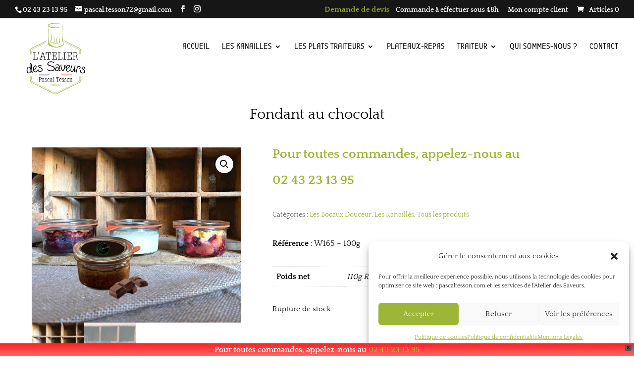

--- FILE ---
content_type: text/css
request_url: https://www.pascaltesson.com/wp-content/et-cache/206891/et-core-unified-cpt-tb-208506-deferred-206891.min.css?ver=1769523100
body_size: 719
content:
.et_pb_section_1_tb_body.et_pb_section{padding-top:21px;padding-bottom:12px;margin-top:-4px}.et_pb_section_1_tb_body,.et_pb_section_2_tb_body{z-index:10;box-shadow:0px -15px 18px -6px rgba(0,0,0,0.3)}.et_pb_section_2_tb_body.et_pb_section{padding-top:21px;padding-bottom:12px;margin-top:-4px;background-color:#161616!important}.et_pb_row_3_tb_body,body #page-container .et-db #et-boc .et-l .et_pb_row_3_tb_body.et_pb_row,body.et_pb_pagebuilder_layout.single #page-container #et-boc .et-l .et_pb_row_3_tb_body.et_pb_row,body.et_pb_pagebuilder_layout.single.et_full_width_page #page-container .et_pb_row_3_tb_body.et_pb_row{width:90%}.et_pb_text_1_tb_body.et_pb_text,.et_pb_text_2_tb_body.et_pb_text,.et_pb_blurb_2_tb_body.et_pb_blurb .et_pb_blurb_description a,.et_pb_blurb_3_tb_body.et_pb_blurb .et_pb_blurb_description a,.et_pb_blurb_4_tb_body.et_pb_blurb .et_pb_module_header,.et_pb_blurb_4_tb_body.et_pb_blurb .et_pb_module_header a,.et_pb_blurb_4_tb_body.et_pb_blurb .et_pb_blurb_description a,.et_pb_text_3_tb_body.et_pb_text,.et_pb_blurb_8_tb_body.et_pb_blurb,.et_pb_blurb_9_tb_body.et_pb_blurb,.et_pb_blurb_10_tb_body.et_pb_blurb,.et_pb_blurb_11_tb_body.et_pb_blurb{color:#ffffff!important}.et_pb_text_1_tb_body{font-family:'Parisienne',handwriting;font-size:26px;margin-bottom:5px!important}.et_pb_divider_1_tb_body{margin-bottom:2px!important}.et_pb_divider_1_tb_body:before{border-top-color:#ffffff;border-top-style:double;border-top-width:3px}.et_pb_blurb_0_tb_body.et_pb_blurb{margin-top:8px!important;margin-bottom:-20px!important}.et_pb_blurb_0_tb_body .et-pb-icon{font-size:28px;color:#ffffff;font-family:ETmodules!important;font-weight:400!important}.et_pb_text_2_tb_body{font-size:12px;width:100%}.et_pb_text_2_tb_body.et_pb_text a{color:#000000!important}.et_pb_blurb_1_tb_body.et_pb_blurb .et_pb_module_header,.et_pb_blurb_1_tb_body.et_pb_blurb .et_pb_module_header a,.et_pb_blurb_6_tb_body.et_pb_blurb .et_pb_module_header,.et_pb_blurb_6_tb_body.et_pb_blurb .et_pb_module_header a,.et_pb_text_3_tb_body h1,.et_pb_text_3_tb_body h4{font-family:'Parisienne',handwriting;font-size:24px;color:#ffffff!important;text-align:left}.et_pb_blurb_1_tb_body .et-pb-icon,.et_pb_blurb_6_tb_body .et-pb-icon,.et_pb_blurb_7_tb_body .et-pb-icon{color:#9eb637}.et_pb_blurb_2_tb_body.et_pb_blurb,.et_pb_blurb_3_tb_body.et_pb_blurb{font-size:12px;margin-top:-1px!important}.et_pb_blurb_2_tb_body .et-pb-icon{font-size:20px;color:#ffffff;font-family:FontAwesome!important;font-weight:900!important}.et_pb_blurb_3_tb_body .et-pb-icon,.et_pb_blurb_4_tb_body .et-pb-icon,.et_pb_blurb_5_tb_body .et-pb-icon{font-size:20px;color:#ffffff;font-family:ETmodules!important;font-weight:400!important}.et_pb_blurb_4_tb_body.et_pb_blurb{font-size:12px;color:#000000!important}.et_pb_blurb_5_tb_body.et_pb_blurb{font-size:12px;margin-top:1px!important;margin-left:-2px!important}.et_pb_blurb_7_tb_body.et_pb_blurb .et_pb_blurb_description{text-align:left}.et_pb_blurb_7_tb_body.et_pb_blurb{font-size:12px}.et_pb_text_3_tb_body{font-family:'Petit Formal Script',handwriting;font-size:18px}.et_pb_blurb_8_tb_body .et-pb-icon,.et_pb_blurb_9_tb_body .et-pb-icon,.et_pb_blurb_10_tb_body .et-pb-icon,.et_pb_blurb_11_tb_body .et-pb-icon{font-size:18px;color:#ffffff;font-family:ETmodules!important;font-weight:400!important}